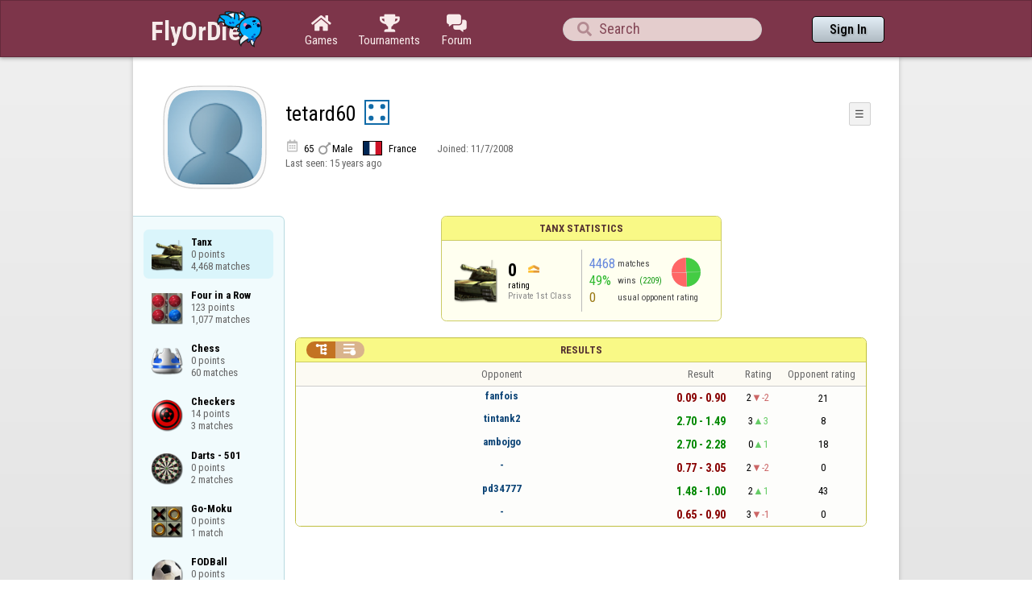

--- FILE ---
content_type: text/html;charset=UTF-8
request_url: https://www.flyordie.com/s/player/tetard60/deferred-Tanx-NORMAL.js?s=hn
body_size: 5236
content:
addEventListener("load",initPopupMenus=function(){var popupMenuButton=document.getElementsByClassName("popup-menu-button");var popupMenu=document.getElementsByClassName("popup-menu");for(var i=0;i<popupMenuButton.length;i++){(function(m,b){document.addEventListener("mousedown",function(evt){for(var el=evt.target;el;el=el.parentElement)if(el==m||el==b)return;m.classList.remove("popup-menu-open");});var ch=function(){if(m.classList.contains("popup-menu-open"))m.classList.remove("popup-menu-open");else
m.classList.add("popup-menu-open");};if(!b.contextMenuInited)if(b.classList.contains("pmb-rc"))b.addEventListener("contextmenu",function(evt){evt.preventDefault();console.log("asdf");ch();});else b.addEventListener("click",ch);b.contextMenuInited=1;})(popupMenu[i],popupMenuButton[i]);}});window.closePopupMenus=function(){var popupMenus=document.getElementsByClassName("popup-menu");for(var i=0;i<popupMenus.length;i++){var m=popupMenus[i];m.classList.remove("popup-menu-open");}};var tabOrder=["aboutTab","statTab","gameListTab"];
var currentTabName="statTab";if(currentTabName=="gameListTab")tabOrder=["aboutTab","gameListTab"];function switchTab(newTabName){if(newTabName==currentTabName)return;var prev=e(currentTabName);var next=e(newTabName);var dir=tabOrder.indexOf(newTabName)<tabOrder.indexOf(currentTabName)?"right":"left";slideOutTab(prev,dir);slideInTab(next,dir);currentTabName=newTabName;var tabCount=e("tabSwitcher-buttons").children.length;var activeTabMarker=e("atm");activeTabMarker.style.marginLeft=((100/tabCount)*tabOrder.indexOf(newTabName))+"%";
if(newTabName=="statTab")renderRatingHistory();}function slideOutTab(tab,dir){tab.style.transition="transform .3s ease";tab.classList.remove("tab-slideOut-left");tab.classList.remove("tab-slideOut-right");tab.classList.remove("tab-pos-reset");tab.classList.add("tab-slideOut-"+dir);tab.setAttribute("data-tabSlideOut",setTimeout(function(){tab.classList.add("tab-hidden");},350));}function slideInTab(tab,dir){tab.classList.remove("tab-hidden");tab.classList.add("tab-shown");tab.style.transition="transform 0s linear";
tab.classList.remove("tab-slideOut-"+dir);tab.classList.add("tab-slideOut-"+(dir=="left"?"right":"left"));setTimeout(function(){tab.style.opacity="1";tab.style.transition="transform .3s ease";setTimeout(function(){tab.classList.add("tab-pos-reset");},1);},1);if(tab.getAttribute("data-tabSlideOut"))clearTimeout(parseInt(tab.getAttribute("data-tabSlideOut")));}if(!document.getElementById("rpw"))slog("warning","Playerinfo content not loaded, but deferred part is executed (issue #3203). document.readyState="+document.readyState);
var newGameLink,setGleClickListener;var newStatID;function initDPI(){document.getElementById("rpw").innerHTML="<div class=\"f T resultsPanel v\"><div class=t><div class=\"W e O r-i-mouseArea resultsCaption\"><div onclick=\"switchResultsView()\" onmousedown=\"event.preventDefault()\" class=\"F w resultsCaptionText\">Results</div><div class=\"F L pt P\"><div class=\"Fi Vm\"><div style=\"padding:0px 1.0em 0px 1.0em;\" class=\"W b vm\"><div class=\"f T r-i h\"><div class=\"gf gf r-oi H\"></div><div class=\"gf gf r-ti r-i-inactive H\"></div></div></div></div></div></div></div><div class=\"F t\"><div class=e><table class=\"f d o-t\"><thead><tr><td class=Vm><div class=\"W b c vm\"></div></td><style>@media screen and (max-width: 699.98px) { .hi-w700lt {display:none !important}}</style><td class=\"Vm hi-w700lt\"><div class=\"W b l vm\"></div></td><td style=\"width:100.0%;\" class=Vm><div class=\"W b c vm\">Opponent</div></td><td class=Vm><div class=\"W b c vm\">Result</div></td><td class=Vm><div class=\"W b c vm\">Rating</div></td><td class=\"Vm hi-w700lt orc\"><div class=\"W b c vm\">Opponent rating</div></td></tr></thead><tr class=o-t><td class=Vm><div class=\"W b C vm\"><div class=\"Fi\"></div></div></td><td class=\"Vm hi-w700lt\"><div class=\"W b L vm\"><div class=\"Fi\"></div></div></td><td style=\"width:100.0%;\"><div class=\"f T v\"><div class=t><div class=\"W e Vm o-nc\"><div class=\"W b C vm\"><a data-tr=\"RESULT-PLAYER\" href=\"/players/fanfois/Tanx?s=hn\" class=\"Fi el o-n\">fanfois</a></div></div></div><div class=t><style>@media screen and (min-width: 700px) { .hi-w700gte {display:none !important}}</style><div class=\"W e Vm hi-w700gte opponent-rating\"><div class=\"W b c vm\">(21)</div></div></div></div></td><td class=Vm><div class=\"W b C vm\"><div class=\"Fi\"><div class=\"f T\"><div class=\"f e vm\"><div class=\"c s-l\">0.09 - 0.90</div></div></div></div></div></td><td class=Vm><div class=\"W b vm\"><div class=\"F T mC h\"><div class=\"w H\">2</div><div class=\"w r-d H\">-2</div></div></div></td><td class=\"Vm hi-w700lt orc\"><div class=\"W b c vm\">21</div></td></tr><tr class=o-t><td class=Vm><div class=\"W b C vm\"><div class=\"Fi\"></div></div></td><td class=\"Vm hi-w700lt\"><div class=\"W b L vm\"><div class=\"Fi\"></div></div></td><td style=\"width:100.0%;\"><div class=\"f T v\"><div class=t><div class=\"W e Vm o-nc\"><div class=\"W b C vm\"><a data-tr=\"RESULT-PLAYER\" href=\"/players/tintank2/Tanx?s=hn\" class=\"Fi el o-n\">tintank2</a></div></div></div><div class=t><div class=\"W e Vm hi-w700gte opponent-rating\"><div class=\"W b c vm\">(8)</div></div></div></div></td><td class=Vm><div class=\"W b C vm\"><div class=\"Fi\"><div class=\"f T\"><div class=\"f e vm\"><div class=\"c s-w\">2.70 - 1.49</div></div></div></div></div></td><td class=Vm><div class=\"W b vm\"><div class=\"F T mC h\"><div class=\"w H\">3</div><div class=\"w r-u H\">3</div></div></div></td><td class=\"Vm hi-w700lt orc\"><div class=\"W b c vm\">8</div></td></tr><tr class=o-t><td class=Vm><div class=\"W b C vm\"><div class=\"Fi\"></div></div></td><td class=\"Vm hi-w700lt\"><div class=\"W b L vm\"><div class=\"Fi\"></div></div></td><td style=\"width:100.0%;\"><div class=\"f T v\"><div class=t><div class=\"W e Vm o-nc\"><div class=\"W b C vm\"><a data-tr=\"RESULT-PLAYER\" href=\"/players/ambojgo/Tanx?s=hn\" class=\"Fi el o-n\">ambojgo</a></div></div></div><div class=t><div class=\"W e Vm hi-w700gte opponent-rating\"><div class=\"W b c vm\">(18)</div></div></div></div></td><td class=Vm><div class=\"W b C vm\"><div class=\"Fi\"><div class=\"f T\"><div class=\"f e vm\"><div class=\"c s-w\">2.70 - 2.28</div></div></div></div></div></td><td class=Vm><div class=\"W b vm\"><div class=\"F T mC h\"><div class=\"w H\">0</div><div class=\"w r-u H\">1</div></div></div></td><td class=\"Vm hi-w700lt orc\"><div class=\"W b c vm\">18</div></td></tr><tr class=o-t><td class=Vm><div class=\"W b C vm\"><div class=\"Fi\"></div></div></td><td class=\"Vm hi-w700lt\"><div class=\"W b L vm\"><div class=\"Fi\"></div></div></td><td style=\"width:100.0%;\"><div class=\"f T v\"><div class=t><div class=\"W e Vm o-nc\"><div class=\"W b C vm\"><div class=\"Fi el o-n\">-</div></div></div></div><div class=t><div class=\"W e Vm hi-w700gte opponent-rating\"><div class=\"W b c vm\">(0)</div></div></div></div></td><td class=Vm><div class=\"W b C vm\"><div class=\"Fi\"><div class=\"f T\"><div class=\"f e vm\"><div class=\"c s-l\">0.77 - 3.05</div></div></div></div></div></td><td class=Vm><div class=\"W b vm\"><div class=\"F T mC h\"><div class=\"w H\">2</div><div class=\"w r-d H\">-2</div></div></div></td><td class=\"Vm hi-w700lt orc\"><div class=\"W b c vm\">0</div></td></tr><tr class=o-t><td class=Vm><div class=\"W b C vm\"><div class=\"Fi\"></div></div></td><td class=\"Vm hi-w700lt\"><div class=\"W b L vm\"><div class=\"Fi\"></div></div></td><td style=\"width:100.0%;\"><div class=\"f T v\"><div class=t><div class=\"W e Vm o-nc\"><div class=\"W b C vm\"><a data-tr=\"RESULT-PLAYER\" href=\"/players/pd34777/Tanx?s=hn\" class=\"Fi el o-n\">pd34777</a></div></div></div><div class=t><div class=\"W e Vm hi-w700gte opponent-rating\"><div class=\"W b c vm\">(43)</div></div></div></div></td><td class=Vm><div class=\"W b C vm\"><div class=\"Fi\"><div class=\"f T\"><div class=\"f e vm\"><div class=\"c s-w\">1.48 - 1.00</div></div></div></div></div></td><td class=Vm><div class=\"W b vm\"><div class=\"F T mC h\"><div class=\"w H\">2</div><div class=\"w r-u H\">1</div></div></div></td><td class=\"Vm hi-w700lt orc\"><div class=\"W b c vm\">43</div></td></tr><tr class=o-t><td class=Vm><div class=\"W b C vm\"><div class=\"Fi\"></div></div></td><td class=\"Vm hi-w700lt\"><div class=\"W b L vm\"><div class=\"Fi\"></div></div></td><td style=\"width:100.0%;\"><div class=\"f T v\"><div class=t><div class=\"W e Vm o-nc\"><div class=\"W b C vm\"><div class=\"Fi el o-n\">-</div></div></div></div><div class=t><div class=\"W e Vm hi-w700gte opponent-rating\"><div class=\"W b c vm\">(0)</div></div></div></div></td><td class=Vm><div class=\"W b C vm\"><div class=\"Fi\"><div class=\"f T\"><div class=\"f e vm\"><div class=\"c s-l\">0.65 - 0.90</div></div></div></div></div></td><td class=Vm><div class=\"W b vm\"><div class=\"F T mC h\"><div class=\"w H\">3</div><div class=\"w r-d H\">-1</div></div></div></td><td class=\"Vm hi-w700lt orc\"><div class=\"W b c vm\">0</div></td></tr></table><table class=\"f d resultsByTime a\"><thead><tr><td class=\"Vm timeCol\"><div class=\"W b r vm\">Date</div></td><td class=Vm><div class=\"W b c vm\">Result</div></td><td class=Vm><div class=\"W b l vm\"></div></td><td style=\"width:100.0%;\" class=Vm><div class=\"W b c vm\">Opponent</div></td><td class=\"Vm hi-w700lt torc\"><div class=\"W b c vm\">Opponent rating</div></td><td class=Vm><div class=\"W b r vm\">Duration</div></td><td class=Vm><div class=\"W b c vm\">Moves</div></td></tr></thead><tr class=dateRow><td colspan=\"7\" class=timeCol id=__5xahs></td></tr><tr class=resultsByTime><td class=\"Vm timeCol\"><div class=\"W b R vm\" id=__5xaht></div></td><td class=Vm><div class=\"W b vm\"><div class=\"F T mC h\"><div class=\"gf gf resultLoss H\"></div><div class=\"w matchValue H\">0.9</div></div></div></td><td></td><td style=\"width:100.0%;\"><div class=\"f T v\"><div class=t><div class=\"W e Vm o-nc\"><div class=\"W b C vm\"><a data-tr=\"RESULT-PLAYER\" href=\"/players/fanfois/Tanx?s=hn\" class=\"Fi el o-n\">fanfois</a></div></div></div><div class=t><div class=\"W e Vm hi-w700gte opponent-rating\"><div class=\"W b c vm\">(20)</div></div></div></div></td><td class=\"Vm hi-w700lt torc\"><div class=\"W b c vm\">20</div></td><td></td><td class=Vm><div class=\"W b c vm\">0</div></td></tr><tr class=dateRow><td colspan=\"7\" class=timeCol id=__5xahu></td></tr><tr class=resultsByTime><td class=\"Vm timeCol\"><div class=\"W b R vm\" id=__5xahv></div></td><td class=Vm><div class=\"W b vm\"><div class=\"F T mC h\"><div class=\"gf gf resultLoss H\"></div><div class=\"w matchValue H\">0.1</div></div></div></td><td></td><td style=\"width:100.0%;\"><div class=\"f T v\"><div class=t><div class=\"W e Vm o-nc\"><div class=\"W b C vm\"><a data-tr=\"RESULT-PLAYER\" href=\"/players/tintank2/Tanx?s=hn\" class=\"Fi el o-n\">tintank2</a></div></div></div><div class=t><div class=\"W e Vm hi-w700gte opponent-rating\"><div class=\"W b c vm\">(3)</div></div></div></div></td><td class=\"Vm hi-w700lt torc\"><div class=\"W b c vm\">3</div></td><td></td><td class=Vm><div class=\"W b c vm\">0</div></td></tr><tr class=dateRow><td colspan=\"7\" class=timeCol id=__5xahw></td></tr><tr class=resultsByTime><td class=\"Vm timeCol\"><div class=\"W b R vm\" id=__5xahx></div></td><td class=Vm><div class=\"W b vm\"><div class=\"F T mC h\"><div class=\"gf gf resultWin H\"></div><div class=\"w matchValue H\">0.1</div></div></div></td><td></td><td style=\"width:100.0%;\"><div class=\"f T v\"><div class=t><div class=\"W e Vm o-nc\"><div class=\"W b C vm\"><a data-tr=\"RESULT-PLAYER\" href=\"/players/fanfois/Tanx?s=hn\" class=\"Fi el o-n\">fanfois</a></div></div></div><div class=t><div class=\"W e Vm hi-w700gte opponent-rating\"><div class=\"W b c vm\">(21)</div></div></div></div></td><td class=\"Vm hi-w700lt torc\"><div class=\"W b c vm\">21</div></td><td></td><td class=Vm><div class=\"W b c vm\">0</div></td></tr><tr class=dateRow><td colspan=\"7\" class=timeCol id=__5xahy></td></tr><tr class=resultsByTime><td class=\"Vm timeCol\"><div class=\"W b R vm\" id=__5xahz></div></td><td class=Vm><div class=\"W b vm\"><div class=\"F T mC h\"><div class=\"gf gf resultLoss H\"></div><div class=\"w matchValue H\">0.7</div></div></div></td><td></td><td style=\"width:100.0%;\"><div class=\"f T v\"><div class=t><div class=\"W e Vm o-nc\"><div class=\"W b C vm\"><a data-tr=\"RESULT-PLAYER\" href=\"/players/ambojgo/Tanx?s=hn\" class=\"Fi el o-n\">ambojgo</a></div></div></div><div class=t><div class=\"W e Vm hi-w700gte opponent-rating\"><div class=\"W b c vm\">(16)</div></div></div></div></td><td class=\"Vm hi-w700lt torc\"><div class=\"W b c vm\">16</div></td><td></td><td class=Vm><div class=\"W b c vm\">0</div></td></tr><tr class=dateRow><td colspan=\"7\" class=timeCol id=__5xai0></td></tr><tr class=resultsByTime><td class=\"Vm timeCol\"><div class=\"W b R vm\" id=__5xai1></div></td><td class=Vm><div class=\"W b vm\"><div class=\"F T mC h\"><div class=\"gf gf resultLoss H\"></div><div class=\"w matchValue H\">0.3</div></div></div></td><td></td><td style=\"width:100.0%;\"><div class=\"f T v\"><div class=t><div class=\"W e Vm o-nc\"><div class=\"W b C vm\"><a data-tr=\"RESULT-PLAYER\" href=\"/players/tintank2/Tanx?s=hn\" class=\"Fi el o-n\">tintank2</a></div></div></div><div class=t><div class=\"W e Vm hi-w700gte opponent-rating\"><div class=\"W b c vm\">(0)</div></div></div></div></td><td class=\"Vm hi-w700lt torc\"><div class=\"W b c vm\">0</div></td><td></td><td class=Vm><div class=\"W b c vm\">0</div></td></tr><tr class=dateRow><td colspan=\"7\" class=timeCol id=__5xai2></td></tr><tr class=resultsByTime><td class=\"Vm timeCol\"><div class=\"W b R vm\" id=__5xai3></div></td><td class=Vm><div class=\"W b vm\"><div class=\"F T mC h\"><div class=\"gf gf resultWin H\"></div><div class=\"w matchValue H\">0.4</div></div></div></td><td></td><td style=\"width:100.0%;\"><div class=\"f T v\"><div class=t><div class=\"W e Vm o-nc\"><div class=\"W b C vm\"><a data-tr=\"RESULT-PLAYER\" href=\"/players/ambojgo/Tanx?s=hn\" class=\"Fi el o-n\">ambojgo</a></div></div></div><div class=t><div class=\"W e Vm hi-w700gte opponent-rating\"><div class=\"W b c vm\">(15)</div></div></div></div></td><td class=\"Vm hi-w700lt torc\"><div class=\"W b c vm\">15</div></td><td></td><td class=Vm><div class=\"W b c vm\">0</div></td></tr><tr class=dateRow><td colspan=\"7\" class=timeCol id=__5xai4></td></tr><tr class=resultsByTime><td class=\"Vm timeCol\"><div class=\"W b R vm\" id=__5xai5></div></td><td class=Vm><div class=\"W b vm\"><div class=\"F T mC h\"><div class=\"gf gf resultWin H\"></div><div class=\"w matchValue H\">0.6</div></div></div></td><td></td><td style=\"width:100.0%;\"><div class=\"f T v\"><div class=t><div class=\"W e Vm o-nc\"><div class=\"W b C vm\"><a data-tr=\"RESULT-PLAYER\" href=\"/players/tintank2/Tanx?s=hn\" class=\"Fi el o-n\">tintank2</a></div></div></div><div class=t><div class=\"W e Vm hi-w700gte opponent-rating\"><div class=\"W b c vm\">(1)</div></div></div></div></td><td class=\"Vm hi-w700lt torc\"><div class=\"W b c vm\">1</div></td><td></td><td class=Vm><div class=\"W b c vm\">0</div></td></tr><tr class=dateRow><td colspan=\"7\" class=timeCol id=__5xai6></td></tr><tr class=resultsByTime><td class=\"Vm timeCol\"><div class=\"W b R vm\" id=__5xai7></div></td><td class=Vm><div class=\"W b C vm\"><div style=\"padding:0px 2.0em 0px 0px;\" class=\"Fi rsp\"><div class=\"fi gf gf resultLoss\"></div></div></div></td><td></td><td style=\"width:100.0%;\"><div class=\"f T v\"><div class=t><div class=\"W e Vm o-nc\"><div class=\"W b C vm\"><div class=\"Fi el o-n\">-</div></div></div></div><div class=t><div class=\"W e Vm hi-w700gte opponent-rating\"><div class=\"W b c vm\">(3)</div></div></div></div></td><td class=\"Vm hi-w700lt torc\"><div class=\"W b c vm\">3</div></td><td></td><td class=Vm><div class=\"W b c vm\">0</div></td></tr><tr class=dateRow><td colspan=\"7\" class=timeCol id=__5xai8></td></tr><tr class=resultsByTime><td class=\"Vm timeCol\"><div class=\"W b R vm\" id=__5xai9></div></td><td class=Vm><div class=\"W b vm\"><div class=\"F T mC h\"><div class=\"gf gf resultLoss H\"></div><div class=\"w matchValue H\">0.4</div></div></div></td><td></td><td style=\"width:100.0%;\"><div class=\"f T v\"><div class=t><div class=\"W e Vm o-nc\"><div class=\"W b C vm\"><a data-tr=\"RESULT-PLAYER\" href=\"/players/ambojgo/Tanx?s=hn\" class=\"Fi el o-n\">ambojgo</a></div></div></div><div class=t><div class=\"W e Vm hi-w700gte opponent-rating\"><div class=\"W b c vm\">(12)</div></div></div></div></td><td class=\"Vm hi-w700lt torc\"><div class=\"W b c vm\">12</div></td><td></td><td class=Vm><div class=\"W b c vm\">0</div></td></tr><tr class=dateRow><td colspan=\"7\" class=timeCol id=__5xaia></td></tr><tr class=resultsByTime><td class=\"Vm timeCol\"><div class=\"W b R vm\" id=__5xaib></div></td><td class=Vm><div class=\"W b vm\"><div class=\"F T mC h\"><div class=\"gf gf resultLoss H\"></div><div class=\"w matchValue H\">0.6</div></div></div></td><td></td><td style=\"width:100.0%;\"><div class=\"f T v\"><div class=t><div class=\"W e Vm o-nc\"><div class=\"W b C vm\"><a data-tr=\"RESULT-PLAYER\" href=\"/players/pd34777/Tanx?s=hn\" class=\"Fi el o-n\">pd34777</a></div></div></div><div class=t><div class=\"W e Vm hi-w700gte opponent-rating\"><div class=\"W b c vm\">(45)</div></div></div></div></td><td class=\"Vm hi-w700lt torc\"><div class=\"W b c vm\">45</div></td><td></td><td class=Vm><div class=\"W b c vm\">0</div></td></tr><tr class=dateRow><td colspan=\"7\" class=timeCol id=__5xaic></td></tr><tr class=resultsByTime><td class=\"Vm timeCol\"><div class=\"W b R vm\" id=__5xaid></div></td><td class=Vm><div class=\"W b vm\"><div class=\"F T mC h\"><div class=\"gf gf resultLoss H\"></div><div class=\"w matchValue H\">0.3</div></div></div></td><td></td><td style=\"width:100.0%;\"><div class=\"f T v\"><div class=t><div class=\"W e Vm o-nc\"><div class=\"W b C vm\"><div class=\"Fi el o-n\">-</div></div></div></div><div class=t><div class=\"W e Vm hi-w700gte opponent-rating\"><div class=\"W b c vm\">(5)</div></div></div></div></td><td class=\"Vm hi-w700lt torc\"><div class=\"W b c vm\">5</div></td><td></td><td class=Vm><div class=\"W b c vm\">0</div></td></tr><tr class=dateRow><td colspan=\"7\" class=timeCol id=__5xaie></td></tr><tr class=resultsByTime><td class=\"Vm timeCol\"><div class=\"W b R vm\" id=__5xaif></div></td><td class=Vm><div class=\"W b vm\"><div class=\"F T mC h\"><div class=\"gf gf resultLoss H\"></div><div class=\"w matchValue H\">0.7</div></div></div></td><td></td><td style=\"width:100.0%;\"><div class=\"f T v\"><div class=t><div class=\"W e Vm o-nc\"><div class=\"W b C vm\"><a data-tr=\"RESULT-PLAYER\" href=\"/players/ambojgo/Tanx?s=hn\" class=\"Fi el o-n\">ambojgo</a></div></div></div><div class=t><div class=\"W e Vm hi-w700gte opponent-rating\"><div class=\"W b c vm\">(10)</div></div></div></div></td><td class=\"Vm hi-w700lt torc\"><div class=\"W b c vm\">10</div></td><td></td><td class=Vm><div class=\"W b c vm\">0</div></td></tr><tr class=dateRow><td colspan=\"7\" class=timeCol id=__5xaig></td></tr><tr class=resultsByTime><td class=\"Vm timeCol\"><div class=\"W b R vm\" id=__5xaih></div></td><td class=Vm><div class=\"W b vm\"><div class=\"F T mC h\"><div class=\"gf gf resultWin H\"></div><div class=\"w matchValue H\">0.2</div></div></div></td><td></td><td style=\"width:100.0%;\"><div class=\"f T v\"><div class=t><div class=\"W e Vm o-nc\"><div class=\"W b C vm\"><a data-tr=\"RESULT-PLAYER\" href=\"/players/pd34777/Tanx?s=hn\" class=\"Fi el o-n\">pd34777</a></div></div></div><div class=t><div class=\"W e Vm hi-w700gte opponent-rating\"><div class=\"W b c vm\">(50)</div></div></div></div></td><td class=\"Vm hi-w700lt torc\"><div class=\"W b c vm\">50</div></td><td></td><td class=Vm><div class=\"W b c vm\">0</div></td></tr><tr class=dateRow><td colspan=\"7\" class=timeCol id=__5xaii></td></tr><tr class=resultsByTime><td class=\"Vm timeCol\"><div class=\"W b R vm\" id=__5xaij></div></td><td class=Vm><div class=\"W b C vm\"><div style=\"padding:0px 2.0em 0px 0px;\" class=\"Fi rsp\"><div class=\"fi gf gf resultLoss\"></div></div></div></td><td></td><td style=\"width:100.0%;\"><div class=\"f T v\"><div class=t><div class=\"W e Vm o-nc\"><div class=\"W b C vm\"><div class=\"Fi el o-n\">-</div></div></div></div><div class=t><div class=\"W e Vm hi-w700gte opponent-rating\"><div class=\"W b c vm\">(2)</div></div></div></div></td><td class=\"Vm hi-w700lt torc\"><div class=\"W b c vm\">2</div></td><td></td><td class=Vm><div class=\"W b c vm\">0</div></td></tr><tr class=dateRow><td colspan=\"7\" class=timeCol id=__5xaik></td></tr><tr class=resultsByTime><td class=\"Vm timeCol\"><div class=\"W b R vm\" id=__5xail></div></td><td class=Vm><div class=\"W b vm\"><div class=\"F T mC h\"><div class=\"gf gf resultWin H\"></div><div class=\"w matchValue H\">0.2</div></div></div></td><td></td><td style=\"width:100.0%;\"><div class=\"f T v\"><div class=t><div class=\"W e Vm o-nc\"><div class=\"W b C vm\"><a data-tr=\"RESULT-PLAYER\" href=\"/players/pd34777/Tanx?s=hn\" class=\"Fi el o-n\">pd34777</a></div></div></div><div class=t><div class=\"W e Vm hi-w700gte opponent-rating\"><div class=\"W b c vm\">(50)</div></div></div></div></td><td class=\"Vm hi-w700lt torc\"><div class=\"W b c vm\">50</div></td><td></td><td class=Vm><div class=\"W b c vm\">0</div></td></tr><tr class=dateRow><td colspan=\"7\" class=timeCol id=__5xaim></td></tr><tr class=resultsByTime><td class=\"Vm timeCol\"><div class=\"W b R vm\" id=__5xain></div></td><td class=Vm><div class=\"W b vm\"><div class=\"F T mC h\"><div class=\"gf gf resultLoss H\"></div><div class=\"w matchValue H\">0.3</div></div></div></td><td></td><td style=\"width:100.0%;\"><div class=\"f T v\"><div class=t><div class=\"W e Vm o-nc\"><div class=\"W b C vm\"><div class=\"Fi el o-n\">-</div></div></div></div><div class=t><div class=\"W e Vm hi-w700gte opponent-rating\"><div class=\"W b c vm\">(1)</div></div></div></div></td><td class=\"Vm hi-w700lt torc\"><div class=\"W b c vm\">1</div></td><td></td><td class=Vm><div class=\"W b c vm\">0</div></td></tr><tr class=dateRow><td colspan=\"7\" class=timeCol id=__5xaio></td></tr><tr class=resultsByTime><td class=\"Vm timeCol\"><div class=\"W b R vm\" id=__5xaip></div></td><td class=Vm><div class=\"W b vm\"><div class=\"F T mC h\"><div class=\"gf gf resultLoss H\"></div><div class=\"w matchValue H\">0.4</div></div></div></td><td></td><td style=\"width:100.0%;\"><div class=\"f T v\"><div class=t><div class=\"W e Vm o-nc\"><div class=\"W b C vm\"><a data-tr=\"RESULT-PLAYER\" href=\"/players/ambojgo/Tanx?s=hn\" class=\"Fi el o-n\">ambojgo</a></div></div></div><div class=t><div class=\"W e Vm hi-w700gte opponent-rating\"><div class=\"W b c vm\">(8)</div></div></div></div></td><td class=\"Vm hi-w700lt torc\"><div class=\"W b c vm\">8</div></td><td></td><td class=Vm><div class=\"W b c vm\">0</div></td></tr><tr class=dateRow><td colspan=\"7\" class=timeCol id=__5xaiq></td></tr><tr class=resultsByTime><td class=\"Vm timeCol\"><div class=\"W b R vm\" id=__5xair></div></td><td class=Vm><div class=\"W b vm\"><div class=\"F T mC h\"><div class=\"gf gf resultLoss H\"></div><div class=\"w matchValue H\">0.2</div></div></div></td><td></td><td style=\"width:100.0%;\"><div class=\"f T v\"><div class=t><div class=\"W e Vm o-nc\"><div class=\"W b C vm\"><a data-tr=\"RESULT-PLAYER\" href=\"/players/tetard60/Tanx?s=hn\" class=\"Fi el o-n\">tetard60</a></div></div></div><div class=t><div class=\"W e Vm hi-w700gte opponent-rating\"><div class=\"W b c vm\">(10)</div></div></div></div></td><td class=\"Vm hi-w700lt torc\"><div class=\"W b c vm\">10</div></td><td></td><td class=Vm><div class=\"W b c vm\">0</div></td></tr><tr class=dateRow><td colspan=\"7\" class=timeCol id=__5xais></td></tr><tr class=resultsByTime><td class=\"Vm timeCol\"><div class=\"W b R vm\" id=__5xait></div></td><td class=Vm><div class=\"W b C vm\"><div style=\"padding:0px 2.0em 0px 0px;\" class=\"Fi rsp\"><div class=\"fi gf gf resultWin\"></div></div></div></td><td></td><td style=\"width:100.0%;\"><div class=\"f T v\"><div class=t><div class=\"W e Vm o-nc\"><div class=\"W b C vm\"><a data-tr=\"RESULT-PLAYER\" href=\"/players/ambojgo/Tanx?s=hn\" class=\"Fi el o-n\">ambojgo</a></div></div></div><div class=t><div class=\"W e Vm hi-w700gte opponent-rating\"><div class=\"W b c vm\">(11)</div></div></div></div></td><td class=\"Vm hi-w700lt torc\"><div class=\"W b c vm\">11</div></td><td></td><td class=Vm><div class=\"W b c vm\">0</div></td></tr><tr class=dateRow><td colspan=\"7\" class=timeCol id=__5xaiu></td></tr><tr class=resultsByTime><td class=\"Vm timeCol\"><div class=\"W b R vm\" id=__5xaiv></div></td><td class=Vm><div class=\"W b vm\"><div class=\"F T mC h\"><div class=\"gf gf resultWin H\"></div><div class=\"w matchValue H\">0.6</div></div></div></td><td></td><td style=\"width:100.0%;\"><div class=\"f T v\"><div class=t><div class=\"W e Vm o-nc\"><div class=\"W b C vm\"><div class=\"Fi el o-n\">-</div></div></div></div><div class=t><div class=\"W e Vm hi-w700gte opponent-rating\"><div class=\"W b c vm\">(1)</div></div></div></div></td><td class=\"Vm hi-w700lt torc\"><div class=\"W b c vm\">1</div></td><td></td><td class=Vm><div class=\"W b c vm\">0</div></td></tr></table></div></div></div>";
if(!document.getElementById('__5xahs')){console.error('__5xahs')}else document.getElementById('__5xahs').textContent=toResultDate(1245101700000);if(!document.getElementById('__5xaht')){console.error('__5xaht')}else document.getElementById('__5xaht').textContent=toTimeString(1245101700000);if(!document.getElementById('__5xahu')){console.error('__5xahu')}else document.getElementById('__5xahu').textContent=toResultDate(1245101700000);if(!document.getElementById('__5xahv')){console.error('__5xahv')}else document.getElementById('__5xahv').textContent=toTimeString(1245101700000);if(!document.getElementById('__5xahw')){console.error('__5xahw')}else document.getElementById('__5xahw').textContent=toResultDate(1245101700000);if(!document.getElementById('__5xahx')){console.error('__5xahx')}else document.getElementById('__5xahx').textContent=toTimeString(1245101700000);if(!document.getElementById('__5xahy')){console.error('__5xahy')}else document.getElementById('__5xahy').textContent=toResultDate(1245101460000);if(!document.getElementById('__5xahz')){console.error('__5xahz')}else document.getElementById('__5xahz').textContent=toTimeString(1245101460000);if(!document.getElementById('__5xai0')){console.error('__5xai0')}else document.getElementById('__5xai0').textContent=toResultDate(1245101460000);if(!document.getElementById('__5xai1')){console.error('__5xai1')}else document.getElementById('__5xai1').textContent=toTimeString(1245101460000);if(!document.getElementById('__5xai2')){console.error('__5xai2')}else document.getElementById('__5xai2').textContent=toResultDate(1245101400000);if(!document.getElementById('__5xai3')){console.error('__5xai3')}else document.getElementById('__5xai3').textContent=toTimeString(1245101400000);if(!document.getElementById('__5xai4')){console.error('__5xai4')}else document.getElementById('__5xai4').textContent=toResultDate(1245101400000);if(!document.getElementById('__5xai5')){console.error('__5xai5')}else document.getElementById('__5xai5').textContent=toTimeString(1245101400000);if(!document.getElementById('__5xai6')){console.error('__5xai6')}else document.getElementById('__5xai6').textContent=toResultDate(1245101400000);if(!document.getElementById('__5xai7')){console.error('__5xai7')}else document.getElementById('__5xai7').textContent=toTimeString(1245101400000);if(!document.getElementById('__5xai8')){console.error('__5xai8')}else document.getElementById('__5xai8').textContent=toResultDate(1245101340000);if(!document.getElementById('__5xai9')){console.error('__5xai9')}else document.getElementById('__5xai9').textContent=toTimeString(1245101340000);if(!document.getElementById('__5xaia')){console.error('__5xaia')}else document.getElementById('__5xaia').textContent=toResultDate(1245101340000);if(!document.getElementById('__5xaib')){console.error('__5xaib')}else document.getElementById('__5xaib').textContent=toTimeString(1245101340000);if(!document.getElementById('__5xaic')){console.error('__5xaic')}else document.getElementById('__5xaic').textContent=toResultDate(1245101280000);if(!document.getElementById('__5xaid')){console.error('__5xaid')}else document.getElementById('__5xaid').textContent=toTimeString(1245101280000);if(!document.getElementById('__5xaie')){console.error('__5xaie')}else document.getElementById('__5xaie').textContent=toResultDate(1245101280000);if(!document.getElementById('__5xaif')){console.error('__5xaif')}else document.getElementById('__5xaif').textContent=toTimeString(1245101280000);if(!document.getElementById('__5xaig')){console.error('__5xaig')}else document.getElementById('__5xaig').textContent=toResultDate(1245101280000);if(!document.getElementById('__5xaih')){console.error('__5xaih')}else document.getElementById('__5xaih').textContent=toTimeString(1245101280000);if(!document.getElementById('__5xaii')){console.error('__5xaii')}else document.getElementById('__5xaii').textContent=toResultDate(1245101220000);if(!document.getElementById('__5xaij')){console.error('__5xaij')}else document.getElementById('__5xaij').textContent=toTimeString(1245101220000);if(!document.getElementById('__5xaik')){console.error('__5xaik')}else document.getElementById('__5xaik').textContent=toResultDate(1245101220000);if(!document.getElementById('__5xail')){console.error('__5xail')}else document.getElementById('__5xail').textContent=toTimeString(1245101220000);if(!document.getElementById('__5xaim')){console.error('__5xaim')}else document.getElementById('__5xaim').textContent=toResultDate(1245101220000);if(!document.getElementById('__5xain')){console.error('__5xain')}else document.getElementById('__5xain').textContent=toTimeString(1245101220000);if(!document.getElementById('__5xaio')){console.error('__5xaio')}else document.getElementById('__5xaio').textContent=toResultDate(1245101220000);if(!document.getElementById('__5xaip')){console.error('__5xaip')}else document.getElementById('__5xaip').textContent=toTimeString(1245101220000);if(!document.getElementById('__5xaiq')){console.error('__5xaiq')}else document.getElementById('__5xaiq').textContent=toResultDate(1245101220000);if(!document.getElementById('__5xair')){console.error('__5xair')}else document.getElementById('__5xair').textContent=toTimeString(1245101220000);if(!document.getElementById('__5xais')){console.error('__5xais')}else document.getElementById('__5xais').textContent=toResultDate(1245101220000);if(!document.getElementById('__5xait')){console.error('__5xait')}else document.getElementById('__5xait').textContent=toTimeString(1245101220000);if(!document.getElementById('__5xaiu')){console.error('__5xaiu')}else document.getElementById('__5xaiu').textContent=toResultDate(1245101220000);if(!document.getElementById('__5xaiv')){console.error('__5xaiv')}else document.getElementById('__5xaiv').textContent=toTimeString(1245101220000);
if(window.makeCollapsible){resultsPanelResize=makeCollapsible(document.getElementsByClassName("resultsPanel")[0],"resultsTable");}var _opponentsView=true;switchResultsView=function(evt){if(_opponentsView){e("o-t").style.display="none";e("resultsByTime").style.display="table";e("r-oi").classList.add("r-i-inactive");e("r-ti").classList.remove("r-i-inactive");e("r-i").style.backgroundPosition="100% 0%";}else{e("o-t").style.display="table";e("resultsByTime").style.display="none";e("r-oi").classList.remove("r-i-inactive");
e("r-ti").classList.add("r-i-inactive");e("r-i").style.backgroundPosition="0% 0%";}_opponentsView=!_opponentsView;if(window.resultsPanelResize)resultsPanelResize();window.panelTrace&&panelTrace("CAPSULE "+(_opponentsView?"series":"matches"));};var opponentRows=document.querySelectorAll("tr.o-t");for(var i=0;i<opponentRows.length;i++){(function(row){row.addEventListener("click",function(evt){if(evt.target.matches("a, a *"))return;var elem=row.nextSibling.children[0];if(!elem.style.height||elem.style.height=="0px"){
elem.style.display="table-cell";var rect=elem.children[0].children[0].children[0].getBoundingClientRect();elem.style.height=(rect.bottom-rect.top)+"px";row.querySelector(".n-i").style.transform="rotate(90deg)";window.panelTrace&&panelTrace("OPPONENTROW OPEN");}else{elem.style.height="0px";setTimeout(function(){elem.style.display="none";},500);row.querySelector(".n-i").style.transform="rotate(0deg)";window.panelTrace&&panelTrace("OPPONENTROW CLOSE");}});})(opponentRows[i]);}setTimeout(function(){var dateRows=document.getElementsByClassName("dateRow");
for(var i=1;i<dateRows.length;i++){if(dateRows[i].children[0].innerText==dateRows[i-1].children[0].innerText)dateRows[i].style.display="none";}},0);var prizeTableStub=document.getElementById("expanded-prizes-stub");if(prizeTableStub){addEventListener("load",function(){prizeTableStub.style.height="0px";prizeTableStub.style.overflowY="hidden";prizeTableStub.innerHTML="";var prizeListWrapper=document.createElement("div");prizeListWrapper.classList.add("P");prizeListWrapper.appendChild(document.getElementById("prize-list").cloneNode(true));
prizeTableStub.appendChild(prizeListWrapper);});var prizeTableExpanded=false;expandMobilePrizeTable=function(){if(prizeTableExpanded){prizeTableStub.style.height="0px";e("expand-prizes-label").textContent=e("expand-prizes-label").textContent.replace(" ▲"," ▼");}else{prizeTableStub.style.height=prizeTableStub.children[0].children[0].offsetHeight+"px";e("expand-prizes-label").textContent=e("expand-prizes-label").textContent.replace(" ▼"," ▲");}prizeTableExpanded=!prizeTableExpanded;};addEventListener("resize",function(){
if(prizeTableExpanded)prizeTableStub.style.height=prizeTableStub.children[0].children[0].offsetHeight+"px";});}try{}catch(e){console.error(e);}var gameListElements=document.getElementsByClassName("gle");if(location.hash&&location.hash.indexOf("statswitch")!=-1)for(var i=0;i<gameListElements.length;i++){(setGleClickListener=function(gle){gle.addEventListener("click",function(e){if(!e.target.replaceWith||!history.pushState||!gle.querySelector)return;history.pushState(gle.id,"",gle.href);loadGameStat(gle);
e.preventDefault();});})(gameListElements[i]);}function loadGameStat(gle){if(document.body.offsetWidth<700)document.getElementById("playerStatCompWrapper").innerHTML="<h3>Loading...</h3>";switchTab("statTab");var gleText=gle.querySelector("pre").innerText;var gameName=gleText.substring(0,gleText.indexOf("\n"));document.getElementsByClassName("tabSwitcher-buttons")[0].children[1].innerText=gameName;newGameLink=gle;var s=document.createElement("script");s.src=asyncPlayerStatURL.replace("{statID}",newStatID=gle.id.substring(3))
+(asyncPlayerStatURL.indexOf("?")==-1?"?i=":"&i=")+"newStatContent";s.onerror=function(){slog("error","Can't load stat resource: "+gle.href);setTimeout(function(){location.href=gle.href;},0);};document.head.appendChild(s);}function changeTag(node,tag){var clone=document.createElement(tag);for(var i=0;i<node.attributes.length;i++)clone.setAttribute(node.attributes[i].name,node.attributes[i].value);while(node.firstChild)clone.appendChild(node.firstChild);node.replaceWith(clone);return clone;}newStatContent=function(html){
var s=document.createElement("script");s.src=asyncPlayerStatURL.replace("{statID}","deferred-"+newStatID);s.defer=true;s.onerror=function(){slog("error","Couldn't load deferred parts of player statistics: "+s.src);setTimeout(function(){location.reload();},0);};document.head.appendChild(s);document.getElementById("playerStatCompWrapper").innerHTML=html;var d=document.querySelector("div.gle");d=changeTag(d,"a");d.href=d.getAttribute("data-u");setGleClickListener(d);newGameLink.setAttribute("data-u",newGameLink.href);
changeTag(newGameLink,"div");renderRatingHistory();};window.onpopstate=function(e){var e2=document.getElementById(e.state);if(e2)loadGameStat(e2);}}if(document.readyState=="loading")document.addEventListener("DOMContentLoaded",initDPI);else initDPI();
